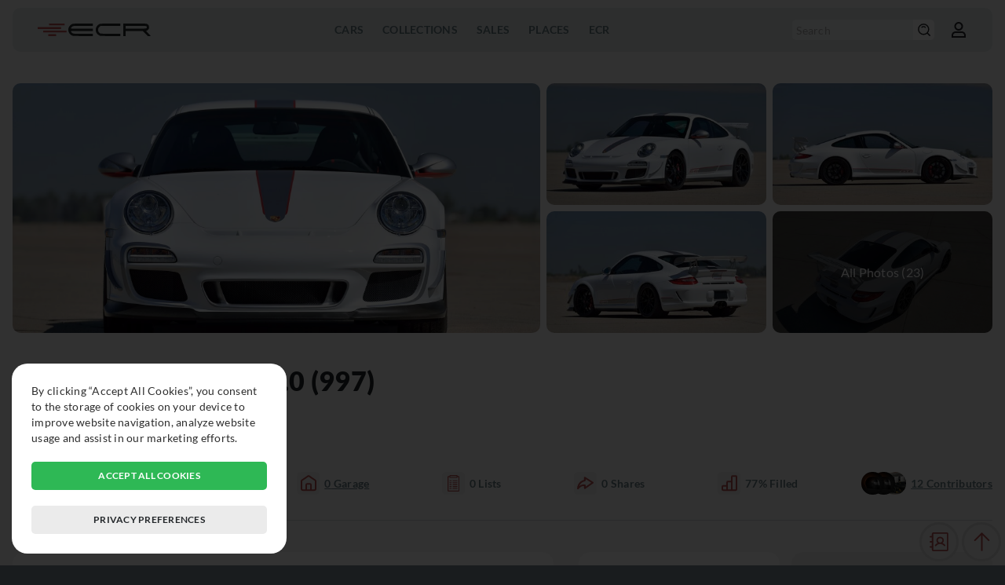

--- FILE ---
content_type: text/html; charset=UTF-8
request_url: https://exclusivecarregistry.com/details/porsche/911/5544
body_size: 5142
content:
<!DOCTYPE html>
<html lang="en">
	<head>
		<meta charset="UTF-8">
		<meta name="viewport" content="width=device-width, initial-scale=1">
		<meta http-equiv="content-language" content="en-US" />
		<meta name="copyright" content="© 2026 Exclusive Car Registry" />
		<meta name="robots" content="index,follow">
		<meta http-equiv="imagetoolbar" content="no" />
		<meta name="rating" content="general" />
				<script async src="https://www.googletagmanager.com/gtag/js?id=G-HY7SRVBN33"></script>
		<script>
						window['ga-disable-G-HY7SRVBN33'] = true;
						window.dataLayer = window.dataLayer || [];
			function gtag(){dataLayer.push(arguments);}
			gtag('js', new Date());
			gtag('config', 'G-HY7SRVBN33', {'anonymize_ip': true});
					</script>
				<title>ECR - Porsche 911 GT3 RS 4.0 (997) details</title>
		<meta name="description" content="White exterior located in United States">
		<meta name="keywords" content="car, car details, car specs, car info, porsche, porsche 911, porsche 911 gt3 rs 4.0 (997)">
		<meta property="og:locale" content="en_US">
		<meta property="og:type" content="website">
		<meta property="og:title" content="ECR - Porsche 911 GT3 RS 4.0 (997) details">
		<meta property="og:description" content="White exterior located in United States">		
		<meta property="og:url" content="https://exclusivecarregistry.com/details/porsche/911/5544">
		<meta property="og:site_name" content="ECR - Porsche 911 GT3 RS 4.0 (997) details">
		<meta property="og:image" content="https://exclusivecarregistry.com/images/cars/preview/thumb_5544.jpg">
		<meta property="og:image:width" content="450">
		<meta property="og:image:height" content="235">
		<meta name="twitter:card" content="summary_large_image">
		<meta name="twitter:description" content="White exterior located in United States">
		<meta name="twitter:title" content="ECR - Porsche 911 GT3 RS 4.0 (997) details">
		<meta name="twitter:image" content="https://exclusivecarregistry.com/images/cars/preview/thumb_5544.jpg">
		<link rel="icon" href="/images/common/favicon.png" sizes="32x32">
		<link rel="icon" href="/images/common/favicon.png" sizes="192x192">
		<link rel="apple-touch-icon" href="/images/common/favicon.png">
				<meta name="msapplication-TileImage" content="/images/common/favicon.png">	
		<meta name="theme-color" content="#b84f4f">
		<meta name="format-detection" content="telephone=no">
		<meta name="format-detection" content="date=no">
		<meta name="format-detection" content="address=no">
		<meta name="format-detection" content="email=no">
		<link rel="stylesheet" href="/css/select2.min.css" type="text/css" media="all" />

				<link rel="stylesheet" href="/css/style.css" type="text/css" media="all">
		<link rel="stylesheet" href="/css/style_mobile.css" type="text/css" media="all">
		<link rel="stylesheet" href="/css/style_overlay.css" type="text/css" media="all">
		<link rel="stylesheet" href="/css/style_darkmode.css" type="text/css" media="all">
		
		<link rel="manifest" href="https://exclusivecarregistry.com/manifest.json">
		<script type="text/javascript" src="/js/jquery-3.6.0.min.js"></script>
		<script type="text/javascript" src="/js/jquery-ui.min.js"></script>
		<script type="text/javascript" src="/js/jquery.ui.touch-punch.js"></script>
		<script type="text/javascript" src="/js/select2.min.js"></script>
        <script type="text/javascript" src="/js/jquery.touchSwipe.min.js"></script>
		<script type="text/javascript" src="/js/mention.min.js"></script>
		<script type="text/javascript" src="/js/general.js"></script>
		
				
				<script defer type="text/javascript" src="/js/details.js"></script>
				
		
		
		
    </head>
	<body >
				<header>

			<div class="menumob"><hr /><hr /><hr /></div>

						<a href="/" class="logo">
				<img class="image_switch" src="/images/common/logo-ecr-default.svg" alt="Logo Exclusive Car Registry" />
			</a>
						
			<nav>
				<ul>
										
					<li>
						<p>Cars</p>
						<div class="overlay_submenu">
							<ul>
								<li><a href="/list">Cars</a></li>
							</ul>
							<ul>
								<li><a href="/make">Makes</a></li>
							</ul>
						</div>
					</li>

					<li>
						<p><a href="/collection">Collections</a></p>
					</li>

					<li>
						<p>Sales</p>
						<div class="overlay_submenu">
							<ul>
								<li><a href="/dealer">Dealers</a></li>
							</ul>
							<ul>
								<li><a href="/auction-house">Auction Houses</a></li>
							</ul>
						</div>
					</li>

					<li>
						<p>Places</p>
						<div class="overlay_submenu">
							<ul>
								<li><a href="/event">Events</a></li>
							</ul>
							<ul>
								<li><a href="/museum">Museums</a></li>
							</ul>
							<ul>
								<li><a href="/circuit">Circuits</a></li>
							</ul>
						</div>
					</li>

					<li>
						<p>ECR</p>
						<div class="overlay_submenu">
							<ul>
								<li><a href="/info">About</a></li>
							</ul>
							<ul>
								<li><a href="/plans">Plans</a></li>
							</ul>
							<ul>
								<li><a href="/terms">Terms of Use</a></li>
							</ul>
							<ul>
								<li><a href="/faq">FAQ</a></li>
							</ul>
							<ul>
								<li><span class="opencontact">Contact Us</span></li>
							</ul>
						</div>
					</li>
				</ul>
			</nav>
			<div class="options">
				<div class="fast_search_link">
					<a href="/list"><img class="ico_switch" src="/images/common/ico-header-search.svg" alt="Search icon" /></a>
				</div>
				<form action="/list" method="get" class="fast_search">
					<input type="hidden" name="fastsearch" value="1" />
					<input type="text" name="model" placeholder="Search" value="" />
					<button type="submit"><img class="ico_switch" src="/images/common/ico-header-search.svg" alt="Search icon" /></button>
				</form>
				
												<div class="account_photo">
										<span href="/login" rel="nofollow" class="open_login_form">
						<img src="/images/common/ico-header-account.svg" alt="Profile"  class="ico_switch" />
					</span>
									</div>
			</div>
		</header>
	<main class="principal" id="details">
	<div class="banner_gallery wrapperfull">
					<div class="thumb" data-id="805567">
						<img src="/images/gallery/car/full/805567" alt="Gallery" />
					</div>
					<div class="thumb" data-id="805568">
						<img src="/images/gallery/car/thumb/805568" alt="Gallery" />
					</div>
					<div class="thumb" data-id="805569" data-total="All Photos (23)">
						<img src="/images/gallery/car/thumb/805569" alt="Gallery" />
					</div>
					<div class="thumb" data-id="805570">
						<img src="/images/gallery/car/thumb/805570" alt="Gallery" />
					</div>
					<div class="thumb" data-id="805571" data-total="All Photos (23)">
						<img src="/images/gallery/car/thumb/805571" alt="Gallery" />
					</div></div>	<div class="page_title wrapperfull">
		<h1>
			<a href="/make/porsche">Porsche</a>
			<a href="/model/porsche/911-gt3-rs-40-997">911</a> 
						<a href="/model/porsche/911-gt3-rs-40-997">GT3 RS 4.0 (997)</a>
					</h1>
		
						<div class="location">
							<img src="/images/flags/us.png" alt="Country Flag" />
							<p>Houston, Texas, United States</p>
						</div>			</div>
		<div class="basic_social wrapperfull">
		<div class="icons_info like">
			<div ><img class="ico_red" src="/images/common/ico-general-like.svg" alt="Like icon" /></div>
			<p>4<span> Likes</span></p>
		</div>
		<div class="icons_info seen">
			<div ><img class="ico_red" src="/images/common/ico-general-seen.svg" alt="Spotted icon" /></div>
			<p>1 <span> Spotted</span></p>
		</div>
		<div class="icons_info garage">
			<div ><img class="ico_red" src="/images/common/ico-general-garage.svg" alt="Garage icon" /></div>
			<p>0<span> Garage</span></p>
		</div>
		<div class="icons_info watch_list">
			<div ><img class="ico_red" src="/images/common/ico-field-specs.svg" alt="Watchlist icon" /></div>
			<p>0<span> Lists</span></p>
		</div>
		<div class="icons_info share " data-car="5544">
			<div><img class="ico_red open_share" src="/images/common/ico-general-share.svg" alt="Share icon" /></div>
			<p>0<span> Shares</span></p>
		</div>
		<div class="icons_info percent">
			<div><img class="ico_red" src="/images/common/ico-general-percent.svg" alt="Percentage icon" /></div>
			<p>77%<span> Filled</span></p>
		</div>
		
		<div class="users_totals_thumb">
		<img class="photo" src="/images/common/standard-image-profile.jpg" alt="Uploader" /><img class="photo" src="/images/common/standard-image-profile.jpg" alt="Edits" /><img class="photo" src="/images/profile/uid_10078.jpg" alt="Edits" />
			<p>12<span> Contributors</span></p>		
		</div>
				<hr class="division_line" />
	</div>


	<div class="page_content_2_column_left">
		
		
		<div class="timeline_block basic_tab_switch">
			<h2 class="blocktitle">Car Timeline</h2>
			<div class="selection">
				<p class="btn open" data-info="location">Location</p>
				<p class="btn" data-info="collection">Collection</p>
				<p class="btn" data-info="event">Events</p>
				<p class="btn" data-info="racing">Racing</p>
				<p class="btn" data-info="museum">Museum</p>
				<p class="btn" data-info="sales">Sales</p>
							</div>
			<div class="content_block">

				<div class="item open" data-box="location">
										<p class="info"><span class="level_block_tag lbt_free"><strong><img class="img" src="/images/common/ico-header-account.svg" /></strong>Log in</span></p>
									</div>

				<div class="item" data-box="collection">
										<p class="info"><span class="level_block_tag lbt_free"><strong><img class="img" src="/images/common/ico-header-account.svg" /></strong>Log in</span></p>
									</div>

				<div class="item" data-box="event">
										<p class="info"><span class="level_block_tag lbt_free"><strong><img class="img" src="/images/common/ico-header-account.svg" /></strong>Log in</span></p>
									</div>

				<div class="item" data-box="racing">
										<p class="info"><span class="level_block_tag lbt_free"><strong><img class="img" src="/images/common/ico-header-account.svg" /></strong>Log in</span></p>
									</div>

				<div class="item" data-box="museum">
										<p class="info"><span class="level_block_tag lbt_free"><strong><img class="img" src="/images/common/ico-header-account.svg" /></strong>Log in</span></p>
									</div>

				<div class="item" data-box="sales">
										<p class="info"><span class="level_block_tag lbt_free"><strong><img class="img" src="/images/common/ico-header-account.svg" /></strong>Log in</span></p>
									</div>

								
			</div>
		</div>


		
		
		

		
			<aside class="adsmkthor superad">
				<a href="https://exclusivecarregistry.com/contact?open_ads_request=1" class="adsimg" data-id="2" data-client="2" data-format="1" target="_blank">
					<img 
						alt="2"
						src="/images/ads/banner_2.jpg"
						srcset="/images/ads/banner_2_mob.jpg 480w, /images/ads/banner_2.jpg 728w"
						sizes="
						(min-resolution: 6dppx) 15vw,
						(min-resolution: 5.5dppx) 16.5vw,
						(min-resolution: 5dppx) 18vw,
						(min-resolution: 4.5dppx) 20.25vw,
						(min-resolution: 4dppx) 22.5vw,
						(min-resolution: 3.5dppx) 26.25vw,
						(min-resolution: 3dppx) 30vw,
						(min-resolution: 2.5dppx) 37.5vw,
						(min-resolution: 2dppx) 45vw,
						(min-resolution: 1.5dppx) 67.5vw,
						(min-resolution: 1dppx) 90vw,
						90vw"
					/>
				</a>
				<script>gtag("event", "ecr_ads_viewed", {"ads_id": "2","ads_client": "2","ads_link": "https://exclusivecarregistry.com/contact?open_ads_request=1","ads_format": "1"});</script>
			</aside>
				

		
		
		

		

				<div class="summary_block_image_link wrapperfull">
			<img class="image" src="/images/cars/preview/thumb_5544.jpg" alt="Picture">
			<div class="text">
				<h2 class="title">Porsche 911 GT3 RS 4.0 (997)</h2>
								<a class="link" href="/model/porsche/911-gt3-rs-40-997">Read More ↗</a>
			</div>
		</div>


	</div>


	<div class="page_content_2_column_right">
		

		<div class="general_tab_block basic_tab_switch">
			<div class="button_block">
				<p class="btn open" data-info="details"><img class="ico_red" src="/images/common/ico-general-details.svg" alt="Details icon">Details</p>
				<p class="btn" data-info="specifics"><img class="ico_red" src="/images/common/ico-general-specifics.svg" alt="Specifics icon">Specifics</p>
			</div>
			<div class="content_block">
				<div class="item open" data-box="details">
					<div class="list_with_icons">
						<div class="image">
							<img class="ico_switch" src="/images/common/ico-field-year.svg" alt="Model year icon" />
						</div>
						<div class="text">
							<p class="title">Model Year</p>
														<p class="info"><span class="level_block_tag lbt_free"><strong><img class="img" src="/images/common/ico-header-account.svg" /></strong>Log in</span></p>
													</div>
					</div>
					<div class="list_with_icons">
						<div class="image">
							<img class="ico_switch" src="/images/common/ico-field-color.svg" alt="Color icon" />
						</div>
						<div class="text">
							<p class="title">Color</p>
														<p class="info"><span class="level_block_tag lbt_free"><strong><img class="img" src="/images/common/ico-header-account.svg" /></strong>Log in</span></p>
													</div>
					</div>
					<div class="list_with_icons">
						<div class="image">
							<img class="ico_switch" src="/images/common/ico-field-interior.svg" alt="Interior icon" />
						</div>
						<div class="text">
							<p class="title">Interior</p>
														<p class="info"><span class="level_block_tag lbt_free"><strong><img class="img" src="/images/common/ico-header-account.svg" /></strong>Log in</span></p>
													</div>
					</div>
					<div class="list_with_icons">
						<div class="image">
							<img class="ico_switch" src="/images/common/ico-field-spectype.svg" alt="Spec icon" />
						</div>
						<div class="text">
							<p class="title">Original Market Specification</p>
														<p class="info"><span class="level_block_tag lbt_free"><strong><img class="img" src="/images/common/ico-header-account.svg" /></strong>Log in</span></p>
													</div>
					</div>
					<div class="list_with_icons">
						<div class="image">
							<img class="ico_switch" src="/images/common/ico-field-transmission.svg" alt="Transmission icon" />
						</div>
						<div class="text">
							<p class="title">Transmission</p>
														<p class="info"><span class="level_block_tag lbt_free"><strong><img class="img" src="/images/common/ico-header-account.svg" /></strong>Log in</span></p>
													</div>
					</div>
					<div class="list_with_icons">
						<div class="image">
							<img class="ico_switch" src="/images/common/ico-field-drive.svg" alt="Drive icon" />
						</div>
						<div class="text">
							<p class="title">Drive</p>
														<p class="info"><span class="level_block_tag lbt_free"><strong><img class="img" src="/images/common/ico-header-account.svg" /></strong>Log in</span></p>
													</div>
					</div>
				</div>
				<div class="item" data-box="specifics">
					<div class="specifics">
						<div class="list_with_icons">
							<div class="image">
								<img class="ico_switch" src="/images/common/ico-field-prodnum.svg" alt="Plaque Number icon" />
							</div>
							<div class="text">
								<p class="title">Plaque Number</p>
								<p class="info"><span class="level_block_tag lbt_free"><strong><img class="img" src="/images/common/ico-header-account.svg" /></strong>Log in</span></p>							</div>
						</div>
						
						<div class="list_with_icons">
							<div class="image">
								<img class="ico_switch" src="/images/common/ico-field-vin.svg" alt="VIN icon" />
							</div>
							<div class="text">
								<p class="title">VIN</p>
								<p class="info"><span class="level_block_tag lbt_free"><strong><img class="img" src="/images/common/ico-header-account.svg" /></strong>Log in</span></p>							</div>
						</div>
						<div class="list_with_icons">
							<div class="image">
								<img class="ico_switch" src="/images/common/ico-field-chassis.svg" alt="Chassis icon" />
							</div>
							<div class="text">
								<p class="title">Chassis</h3>
								<p class="info"><span class="level_block_tag lbt_free"><strong><img class="img" src="/images/common/ico-header-account.svg" /></strong>Log in</span></p>							</div>
						</div>
						<div class="list_with_icons">
							<div class="image">
								<img class="ico_switch" src="/images/common/ico-general-engine.svg" alt="Engine icon" />
							</div>
							<div class="text">
								<p class="title">Engine Number</h3>
																<p class="info"><span class="level_block_tag lbt_free"><strong><img class="img" src="/images/common/ico-header-account.svg" /></strong>Log in</span></p>
															</div>
						</div>
						<div class="list_with_icons">
							<div class="image">
								<img class="ico_switch" src="/images/common/ico-field-kmmiles.svg" alt="km/miles icon" />
							</div>
							<div class="text">
								<p class="title">Last known km/miles</p>
																<p class="info"><span class="level_block_tag lbt_free"><strong><img class="img" src="/images/common/ico-header-account.svg" /></strong>Log in</span></p>
															</div>
						</div>
						<div class="list_with_icons">
							<div class="image">
								<img class="ico_switch" src="/images/common/ico-field-msrp.svg" alt="MSRP icon" />
							</div>
							<div class="text">
								<p class="title">MSRP</p>
																<p class="info"><span class="level_block_tag lbt_free"><strong><img class="img" src="/images/common/ico-header-account.svg" /></strong>Log in</span></p>
															</div>
						</div>
						<div class="list_with_icons">
							<div class="image">
								<img class="ico_switch" src="/images/common/ico-field-status.svg" alt="Status icon" />
							</div>
							<div class="text">
								<p class="title">Status</p>
																<p class="info"><span class="level_block_tag lbt_free"><strong><img class="img" src="/images/common/ico-header-account.svg" /></strong>Log in</span></p>
															</div>
						</div>
												<div class="list_with_icons">
							<div class="image">
								<img class="ico_switch" src="/images/common/ico-field-datasource.svg" alt="Datasource icon" />
							</div>
							<div class="text">
								<p class="title">Datasource</p>
																<p class="info"><span class="level_block_tag lbt_free"><strong><img class="img" src="/images/common/ico-header-account.svg" /></strong>Log in</span></p>
															</div>
						</div>
						<div class="list_with_icons">
							<div class="image">
								<img class="ico_switch" src="/images/common/ico-field-salelink.svg" alt="Sale Link icon" />
							</div>
							<div class="text">
								<P class="title">Sale Link</P>
																<p class="info"><span class="level_block_tag lbt_free"><strong><img class="img" src="/images/common/ico-header-account.svg" /></strong>Log in</span></p>
															</div>
						</div>
					</div>
				</div>
			</div>
		</div>


		
			<aside class="adsmkthor superad">
				<a href="https://exclusivecarregistry.com/contact?open_ads_request=1" class="adsimg" data-id="2" data-client="2" data-format="1" target="_blank">
					<img 
						alt="2"
						src="/images/ads/banner_2.jpg"
						srcset="/images/ads/banner_2_mob.jpg 480w, /images/ads/banner_2.jpg 728w"
						sizes="
						(min-resolution: 6dppx) 15vw,
						(min-resolution: 5.5dppx) 16.5vw,
						(min-resolution: 5dppx) 18vw,
						(min-resolution: 4.5dppx) 20.25vw,
						(min-resolution: 4dppx) 22.5vw,
						(min-resolution: 3.5dppx) 26.25vw,
						(min-resolution: 3dppx) 30vw,
						(min-resolution: 2.5dppx) 37.5vw,
						(min-resolution: 2dppx) 45vw,
						(min-resolution: 1.5dppx) 67.5vw,
						(min-resolution: 1dppx) 90vw,
						90vw"
					/>
				</a>
				<script>gtag("event", "ecr_ads_viewed", {"ads_id": "2","ads_client": "2","ads_link": "https://exclusivecarregistry.com/contact?open_ads_request=1","ads_format": "1"});</script>
			</aside>
		

		
		
		
		
		
		
		<div class="wrapperfull plate_list box_hidden_list">
			<h2 class="blocktitle">Plates</h2>
						<p class="info"><span class="level_block_tag lbt_free"><strong><img class="img" src="/images/common/ico-header-account.svg" /></strong>Log in</span></p>
					</div>

		
			
	</div>

	
		<div class="car_list similar_list wrapperfull">
		<h2 class="blocktitle">Similar Cars</h2>
		
						<div class="car_item">
							<a class="content" href="/details/porsche/911/23254">
								<img class="image" src="/images/cars/preview/thumb_23254.jpg" alt="Thumbnail" />
								
								
								
								<div class="texto">
									
									<p class="title"><img class="flag" src="/images/flags/us.png" alt="Country Flag" />Porsche 911 <strong>GT3 RS 4.0 (997)</strong></p>
									<div class="stats">
										<div class="icons_info">
											<div><img class="ico_red" src="/images/common/ico-general-like.svg" alt="Like icon" /></div>
											<p>4</p>
										</div>
										<div class="icons_info">
											<div><img class="ico_red" src="/images/common/ico-general-seen.svg" alt="Seen icon" /></div>
											<p>3</p>
										</div>
										<div class="icons_info">
											<div><img class="ico_red" src="/images/common/ico-general-garage.svg" alt="Garage icon" /></div>
											<p>0</p>
										</div>
										<div class="icons_info">
											<div><img class="ico_red" src="/images/common/ico-general-percent.svg" alt="Percentage icon" /></div>
											<p>68%</p>
										</div>
									</div>
								</div>
							</a>
						</div>
						<div class="car_item">
							<a class="content" href="/details/porsche/911/13368">
								<img class="image" src="/images/cars/preview/thumb_13368.jpg" alt="Thumbnail" />
								
								
								
								<div class="texto">
									
									<p class="title"><img class="flag" src="/images/flags/us.png" alt="Country Flag" />Porsche 911 <strong>GT3 RS 4.0 (997)</strong></p>
									<div class="stats">
										<div class="icons_info">
											<div><img class="ico_red" src="/images/common/ico-general-like.svg" alt="Like icon" /></div>
											<p>5</p>
										</div>
										<div class="icons_info">
											<div><img class="ico_red" src="/images/common/ico-general-seen.svg" alt="Seen icon" /></div>
											<p>0</p>
										</div>
										<div class="icons_info">
											<div><img class="ico_red" src="/images/common/ico-general-garage.svg" alt="Garage icon" /></div>
											<p>0</p>
										</div>
										<div class="icons_info">
											<div><img class="ico_red" src="/images/common/ico-general-percent.svg" alt="Percentage icon" /></div>
											<p>82%</p>
										</div>
									</div>
								</div>
							</a>
						</div>
						<div class="car_item">
							<a class="content" href="/details/porsche/911/22535">
								<img class="image" src="/images/cars/preview/thumb_22535.jpg" alt="Thumbnail" />
								
								
								
								<div class="texto">
									
									<p class="title"><img class="flag" src="/images/flags/ru.png" alt="Country Flag" />Porsche 911 <strong>GT3 RS 4.0 (997)</strong></p>
									<div class="stats">
										<div class="icons_info">
											<div><img class="ico_red" src="/images/common/ico-general-like.svg" alt="Like icon" /></div>
											<p>10</p>
										</div>
										<div class="icons_info">
											<div><img class="ico_red" src="/images/common/ico-general-seen.svg" alt="Seen icon" /></div>
											<p>1</p>
										</div>
										<div class="icons_info">
											<div><img class="ico_red" src="/images/common/ico-general-garage.svg" alt="Garage icon" /></div>
											<p>0</p>
										</div>
										<div class="icons_info">
											<div><img class="ico_red" src="/images/common/ico-general-percent.svg" alt="Percentage icon" /></div>
											<p>59%</p>
										</div>
									</div>
								</div>
							</a>
						</div>
						<div class="car_item">
							<a class="content" href="/details/porsche/911/8238">
								<img class="image" src="/images/cars/preview/thumb_8238.jpg" alt="Thumbnail" />
								
								
								
								<div class="texto">
									
									<p class="title"><img class="flag" src="/images/flags/es.png" alt="Country Flag" />Porsche 911 <strong>GT3 RS 4.0 (997)</strong></p>
									<div class="stats">
										<div class="icons_info">
											<div><img class="ico_red" src="/images/common/ico-general-like.svg" alt="Like icon" /></div>
											<p>3</p>
										</div>
										<div class="icons_info">
											<div><img class="ico_red" src="/images/common/ico-general-seen.svg" alt="Seen icon" /></div>
											<p>28</p>
										</div>
										<div class="icons_info">
											<div><img class="ico_red" src="/images/common/ico-general-garage.svg" alt="Garage icon" /></div>
											<p>0</p>
										</div>
										<div class="icons_info">
											<div><img class="ico_red" src="/images/common/ico-general-percent.svg" alt="Percentage icon" /></div>
											<p>67%</p>
										</div>
									</div>
								</div>
							</a>
						</div>	</div>
	</main>
				<footer>
			<div class="logo">
				<img src="/images/common/logo-ecr-w-text.png" alt="Logo Exclusive Car Registry" />
			</div>
			<div class="menu">
				<div class="column">
					<p>Resources</p>
					<a href="/info">About</a>
					<a href="/list">Cars</a>
					<a href="/collection">Collection</a>
				</div>
				<div class="column">
					<p>Social</p>
					<a href="https://www.instagram.com/exclusivecarregistry" target="_blank">Instagram</a>
					<a href="https://www.facebook.com/exclusivecarregistry" target="_blank">Facebook</a>
				</div>
				<div class="column">
					<p>Legal</p>
					<a href="/terms">Terms of service</a>
				</div>
			</div>
			<p class="footer_copyright">© 2026 Exclusive Car Registry. All rights reserved.</p>
		</footer>
		
		<div class="shortcut_float">
									<div class="generalbtn opencontact" data-mkt="0" ><img class="ico_red" src="/images/common/ico-general-contact.svg" alt="Contact"></div>
									
							<div class="generalbtn backtop"><img class="ico_red" src="/images/common/ico-general-toppage.svg" alt="Top"></div>
					</div>

				<div id="gdpr_box">
			<div class="box">
				<p>By clicking “Accept All Cookies”, you consent to the storage of cookies on your device to improve website navigation, analyze website usage and assist in our marketing efforts.</p>
				<span class="accept_cookies">Accept all cookies</span>
				<span class="more_cookies_info">Privacy preferences</span>
			</div>
		</div>
		<div id="gdpr_info_box">
			<div class="box">
				<div class="title">
					<h2>Privacy preferences</h2>
					<span class="close">✖</span>
				</div>
				<div class="menu">
					<h3 data-block="cookie_privacy" class="open">Privacy</h3>
					<h3 data-block="cookies_performance">Performance</h3>
					<h3 data-block="cookies_ads">Ads</h3>
					<h3 data-block="cookies_functionality">Functionality</h3>
					<h3 data-block="cookie_required">Required</h3>
				</div>
				<div class="blocks">
					<div id="cookie_privacy" class="open">
						<h3>Privacy</h3>
						<p>When you visit a website, it may store or collect information on your browser, primarily in the form of cookies. This information can be about you, your preferences or your device and is used primarily to make the website work as you expect. The information usually doesn't directly identify you, but it can provide a more personalized web experience. As we respect your right to privacy, you can choose not to allow certain types of cookies. Click on the different category titles to learn more and change our default settings. However, blocking some types of cookies may affect your experience on the website and the services we may offer.</p>
					</div>
					<div id="cookies_performance">
						<h3>Performance</h3>
						<span class="custom_check" id="cb_performance" data-input="1"></span>
						<p>These cookies allow us to count visits and traffic sources so that we can measure and improve the performance of our website. They help us know which pages are the most and least popular and see how visitors move around the website. All information collected by these cookies is aggregated and therefore anonymous. If you do not allow these cookies, we will not know when you have visited our website.</p>
					</div>
					<div id="cookies_ads">
						<h3>Ads</h3>
						<span class="custom_check" id="cb_ads" data-input="1"></span>
						<p>These cookies may be set through our website by our advertising partners. They can be used by these companies to build a profile about your interests and show you relevant ads on other websites. They do not directly store personal information, but are based on the unique identification of your browser and internet device. If you do not allow these cookies, you will have less targeted advertising.</p>
					</div>
					<div id="cookies_functionality">
						<h3>Functionality</h3>
						<span class="custom_check" id="cb_functionality" data-input="1"></span>
						<p>These cookies allow the website to provide enhanced functionality and personalization. They can be established by us or by external providers whose services we have added to our pages. If you do not allow these cookies, some of these features, or even all of them, may not work correctly.</p>
					</div>
					<div id="cookie_required">
						<h3>Required</h3>
						<span class="custom_check required" data-input="1"></span>
						<p>These cookies are necessary for the website to function and cannot be turned off on our systems. They are usually only set up in response to actions you take that correspond to a request for services, such as setting your privacy preferences, logging in or filling out forms. You can set your browser to block or alert you to these cookies, but some parts of the website will not work. These cookies do not store any personally identifiable information.</p>
					</div>
				</div>
				<div class="buttons">
					<span class="save_custom">Confirm my choices</span>
					<span class="accept_cookies">Accept all cookies</span>
				</div>
			</div>
		</div>
			</body>
</html>

--- FILE ---
content_type: image/svg+xml
request_url: https://exclusivecarregistry.com/images/common/logo-ecr-default.svg
body_size: 967
content:
<svg width="145" height="16" viewBox="0 0 145 16" fill="none" xmlns="http://www.w3.org/2000/svg">
<path d="M6.89655 10.2069V11.3103H21.7931H36.6897V10.2069V9.10345H21.7931H6.89655V10.2069Z" fill="#B84F4F"/>
<path d="M13.5172 14.7586V16H18.4828H23.4483V14.7586V13.5172H18.4828H13.5172V14.7586Z" fill="#B84F4F"/>
<path d="M0 5.65517V6.89655H14.8966H29.7931V5.65517V4.41379H14.8966H0V5.65517Z" fill="#B84F4F"/>
<path d="M14.6207 1.10345V2.2069H24.4138H34.2069V1.10345V0H24.4138H14.6207V1.10345Z" fill="#B84F4F"/>
<path fill-rule="evenodd" clip-rule="evenodd" d="M109.077 7.98849V15.977H110.566H112.056V12.7274V9.47787H122.987H133.918L137.085 12.7391L140.252 16L142.167 15.9209L144.083 15.8416L141.069 12.6873C139.411 10.9524 138.055 9.45973 138.055 9.37009C138.055 9.28046 138.298 9.20708 138.596 9.20708C139.303 9.20708 141.15 7.5276 141.578 6.49478C142.072 5.30057 141.8 2.97199 141.042 1.90695C140.695 1.41924 139.911 0.793162 139.3 0.515867C138.263 0.0446811 137.244 0.0113733 123.634 0.00595735L109.077 0V7.98849ZM112.056 6.50426V4.74164V2.97876H125.036C136.236 2.97876 138.072 3.03481 138.424 3.38658C139.151 4.11313 139.233 4.8895 138.664 5.65152L138.132 6.36371L125.094 6.43412L112.056 6.50426Z" fill="#222629"/>
<path d="M79.1762 0.44546C77.2231 1.045 74.9538 3.40147 74.2952 5.51423C73.0954 9.36197 74.7962 13.3045 78.4244 15.0861L79.9633 15.8416L92.6243 15.9193L105.285 15.9973V14.5055V13.0139L92.7396 12.9384L80.194 12.8628L79.0685 12.1179C76.1839 10.2088 76.1105 6.02061 78.9238 3.87455L79.9205 3.11416L92.6029 3.03861L105.285 2.96332V1.48153V0L92.8951 0.0189557C82.668 0.034391 80.2731 0.10886 79.1762 0.44546Z" fill="#222629"/>
<path d="M44.24 0.44546C42.2502 1.05638 39.9344 3.46592 39.3259 5.55837C38.1654 9.5499 39.9872 13.51 43.7945 15.2713C44.9837 15.8215 45.4728 15.8443 57.688 15.9193L70.349 15.9973V14.4976V12.9982H58.084C45.9026 12.9982 45.8105 12.9942 44.6126 12.3889C43.5453 11.8498 42.1834 10.3471 42.1834 9.70859C42.1834 9.58159 48.5206 9.47787 56.2662 9.47787H70.349V7.98849V6.49911H56.2662C45.0498 6.49911 42.1834 6.42898 42.1834 6.15466C42.1834 5.56541 43.7438 3.88349 44.7199 3.42016C45.538 3.03211 47.1446 2.97876 57.9997 2.97876H70.349V1.48938V0L57.9588 0.0189557C47.7317 0.034391 45.3368 0.10886 44.24 0.44546Z" fill="#222629"/>
</svg>


--- FILE ---
content_type: image/svg+xml
request_url: https://exclusivecarregistry.com/images/common/ico-general-like.svg
body_size: 766
content:
<svg width="22" height="20" viewBox="0 0 22 20" fill="none" xmlns="http://www.w3.org/2000/svg">
<path fill-rule="evenodd" clip-rule="evenodd" d="M2.80674 3.36089C3.70687 2.46103 4.92755 1.95552 6.20034 1.95552C7.47313 1.95552 8.69381 2.46103 9.59394 3.36089L11.0003 4.76609L12.4067 3.36089C12.8495 2.90244 13.3792 2.53677 13.9648 2.2852C14.5504 2.03364 15.1803 1.90123 15.8176 1.89569C16.455 1.89015 17.087 2.0116 17.6769 2.25295C18.2668 2.4943 18.8028 2.85071 19.2534 3.30139C19.7041 3.75208 20.0605 4.28801 20.3019 4.87791C20.5432 5.46781 20.6647 6.09988 20.6591 6.73722C20.6536 7.37456 20.5212 8.00441 20.2696 8.59003C20.0181 9.17565 19.6524 9.70531 19.1939 10.1481L11.0003 18.3429L2.80674 10.1481C1.90688 9.24796 1.40137 8.02728 1.40137 6.75449C1.40137 5.4817 1.90688 4.26102 2.80674 3.36089V3.36089Z" stroke="#000000" stroke-width="2" stroke-linejoin="round"/>
</svg>


--- FILE ---
content_type: image/svg+xml
request_url: https://exclusivecarregistry.com/images/common/ico-general-details.svg
body_size: 658
content:
<svg width="54" height="64" viewBox="0 0 54 64" fill="none" xmlns="http://www.w3.org/2000/svg">
<path d="M35.8692 3.20312V13.9746C35.8692 15.9576 37.4767 17.5651 39.4597 17.5651H50.2312M16.1215 49.8794V35.5175M26.893 49.8794L26.893 21.1556M37.6645 49.8794V35.5175M44.8454 8.58885C43.2474 7.15907 41.5892 5.46327 40.5424 4.36189C39.8458 3.629 38.8833 3.20312 37.8722 3.20312H10.735C6.76904 3.20312 3.55401 6.41813 3.55399 10.3841L3.55371 53.4697C3.55369 57.4357 6.76871 60.6507 10.7347 60.6507L43.0492 60.6509C47.015 60.6509 50.2301 57.436 50.2302 53.4701L50.2311 15.4043C50.2311 14.4862 49.8809 13.6037 49.2437 12.9427C48.0654 11.7205 46.0978 9.70944 44.8454 8.58885Z" stroke="#000000" stroke-width="5.98414" stroke-linecap="round" stroke-linejoin="round"/>
</svg>
